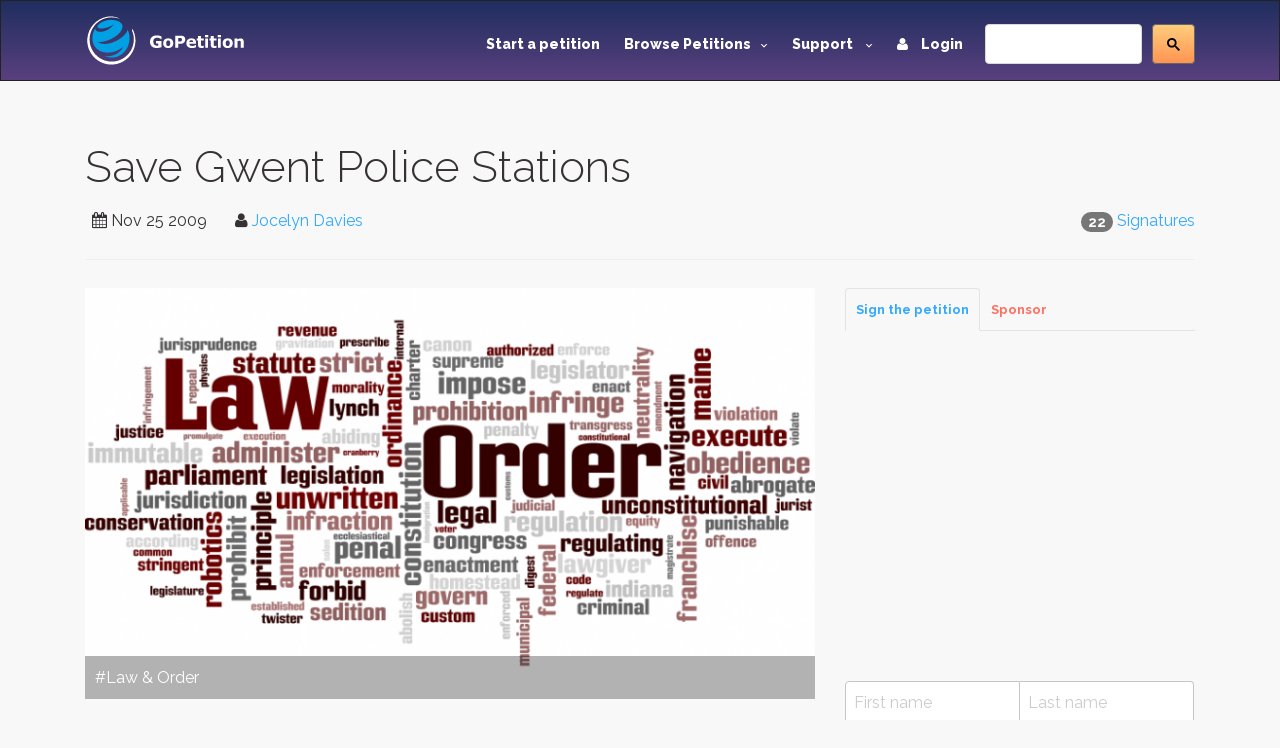

--- FILE ---
content_type: text/html; charset=utf-8
request_url: https://www.google.com/recaptcha/api2/anchor?ar=1&k=6LeOuf4SAAAAABnD8Dpy20Iv4eXYY1NtojuMnWlu&co=aHR0cHM6Ly93d3cuZ29wZXRpdGlvbi5jb206NDQz&hl=en&v=PoyoqOPhxBO7pBk68S4YbpHZ&size=normal&anchor-ms=20000&execute-ms=30000&cb=561c2gqwri6w
body_size: 49458
content:
<!DOCTYPE HTML><html dir="ltr" lang="en"><head><meta http-equiv="Content-Type" content="text/html; charset=UTF-8">
<meta http-equiv="X-UA-Compatible" content="IE=edge">
<title>reCAPTCHA</title>
<style type="text/css">
/* cyrillic-ext */
@font-face {
  font-family: 'Roboto';
  font-style: normal;
  font-weight: 400;
  font-stretch: 100%;
  src: url(//fonts.gstatic.com/s/roboto/v48/KFO7CnqEu92Fr1ME7kSn66aGLdTylUAMa3GUBHMdazTgWw.woff2) format('woff2');
  unicode-range: U+0460-052F, U+1C80-1C8A, U+20B4, U+2DE0-2DFF, U+A640-A69F, U+FE2E-FE2F;
}
/* cyrillic */
@font-face {
  font-family: 'Roboto';
  font-style: normal;
  font-weight: 400;
  font-stretch: 100%;
  src: url(//fonts.gstatic.com/s/roboto/v48/KFO7CnqEu92Fr1ME7kSn66aGLdTylUAMa3iUBHMdazTgWw.woff2) format('woff2');
  unicode-range: U+0301, U+0400-045F, U+0490-0491, U+04B0-04B1, U+2116;
}
/* greek-ext */
@font-face {
  font-family: 'Roboto';
  font-style: normal;
  font-weight: 400;
  font-stretch: 100%;
  src: url(//fonts.gstatic.com/s/roboto/v48/KFO7CnqEu92Fr1ME7kSn66aGLdTylUAMa3CUBHMdazTgWw.woff2) format('woff2');
  unicode-range: U+1F00-1FFF;
}
/* greek */
@font-face {
  font-family: 'Roboto';
  font-style: normal;
  font-weight: 400;
  font-stretch: 100%;
  src: url(//fonts.gstatic.com/s/roboto/v48/KFO7CnqEu92Fr1ME7kSn66aGLdTylUAMa3-UBHMdazTgWw.woff2) format('woff2');
  unicode-range: U+0370-0377, U+037A-037F, U+0384-038A, U+038C, U+038E-03A1, U+03A3-03FF;
}
/* math */
@font-face {
  font-family: 'Roboto';
  font-style: normal;
  font-weight: 400;
  font-stretch: 100%;
  src: url(//fonts.gstatic.com/s/roboto/v48/KFO7CnqEu92Fr1ME7kSn66aGLdTylUAMawCUBHMdazTgWw.woff2) format('woff2');
  unicode-range: U+0302-0303, U+0305, U+0307-0308, U+0310, U+0312, U+0315, U+031A, U+0326-0327, U+032C, U+032F-0330, U+0332-0333, U+0338, U+033A, U+0346, U+034D, U+0391-03A1, U+03A3-03A9, U+03B1-03C9, U+03D1, U+03D5-03D6, U+03F0-03F1, U+03F4-03F5, U+2016-2017, U+2034-2038, U+203C, U+2040, U+2043, U+2047, U+2050, U+2057, U+205F, U+2070-2071, U+2074-208E, U+2090-209C, U+20D0-20DC, U+20E1, U+20E5-20EF, U+2100-2112, U+2114-2115, U+2117-2121, U+2123-214F, U+2190, U+2192, U+2194-21AE, U+21B0-21E5, U+21F1-21F2, U+21F4-2211, U+2213-2214, U+2216-22FF, U+2308-230B, U+2310, U+2319, U+231C-2321, U+2336-237A, U+237C, U+2395, U+239B-23B7, U+23D0, U+23DC-23E1, U+2474-2475, U+25AF, U+25B3, U+25B7, U+25BD, U+25C1, U+25CA, U+25CC, U+25FB, U+266D-266F, U+27C0-27FF, U+2900-2AFF, U+2B0E-2B11, U+2B30-2B4C, U+2BFE, U+3030, U+FF5B, U+FF5D, U+1D400-1D7FF, U+1EE00-1EEFF;
}
/* symbols */
@font-face {
  font-family: 'Roboto';
  font-style: normal;
  font-weight: 400;
  font-stretch: 100%;
  src: url(//fonts.gstatic.com/s/roboto/v48/KFO7CnqEu92Fr1ME7kSn66aGLdTylUAMaxKUBHMdazTgWw.woff2) format('woff2');
  unicode-range: U+0001-000C, U+000E-001F, U+007F-009F, U+20DD-20E0, U+20E2-20E4, U+2150-218F, U+2190, U+2192, U+2194-2199, U+21AF, U+21E6-21F0, U+21F3, U+2218-2219, U+2299, U+22C4-22C6, U+2300-243F, U+2440-244A, U+2460-24FF, U+25A0-27BF, U+2800-28FF, U+2921-2922, U+2981, U+29BF, U+29EB, U+2B00-2BFF, U+4DC0-4DFF, U+FFF9-FFFB, U+10140-1018E, U+10190-1019C, U+101A0, U+101D0-101FD, U+102E0-102FB, U+10E60-10E7E, U+1D2C0-1D2D3, U+1D2E0-1D37F, U+1F000-1F0FF, U+1F100-1F1AD, U+1F1E6-1F1FF, U+1F30D-1F30F, U+1F315, U+1F31C, U+1F31E, U+1F320-1F32C, U+1F336, U+1F378, U+1F37D, U+1F382, U+1F393-1F39F, U+1F3A7-1F3A8, U+1F3AC-1F3AF, U+1F3C2, U+1F3C4-1F3C6, U+1F3CA-1F3CE, U+1F3D4-1F3E0, U+1F3ED, U+1F3F1-1F3F3, U+1F3F5-1F3F7, U+1F408, U+1F415, U+1F41F, U+1F426, U+1F43F, U+1F441-1F442, U+1F444, U+1F446-1F449, U+1F44C-1F44E, U+1F453, U+1F46A, U+1F47D, U+1F4A3, U+1F4B0, U+1F4B3, U+1F4B9, U+1F4BB, U+1F4BF, U+1F4C8-1F4CB, U+1F4D6, U+1F4DA, U+1F4DF, U+1F4E3-1F4E6, U+1F4EA-1F4ED, U+1F4F7, U+1F4F9-1F4FB, U+1F4FD-1F4FE, U+1F503, U+1F507-1F50B, U+1F50D, U+1F512-1F513, U+1F53E-1F54A, U+1F54F-1F5FA, U+1F610, U+1F650-1F67F, U+1F687, U+1F68D, U+1F691, U+1F694, U+1F698, U+1F6AD, U+1F6B2, U+1F6B9-1F6BA, U+1F6BC, U+1F6C6-1F6CF, U+1F6D3-1F6D7, U+1F6E0-1F6EA, U+1F6F0-1F6F3, U+1F6F7-1F6FC, U+1F700-1F7FF, U+1F800-1F80B, U+1F810-1F847, U+1F850-1F859, U+1F860-1F887, U+1F890-1F8AD, U+1F8B0-1F8BB, U+1F8C0-1F8C1, U+1F900-1F90B, U+1F93B, U+1F946, U+1F984, U+1F996, U+1F9E9, U+1FA00-1FA6F, U+1FA70-1FA7C, U+1FA80-1FA89, U+1FA8F-1FAC6, U+1FACE-1FADC, U+1FADF-1FAE9, U+1FAF0-1FAF8, U+1FB00-1FBFF;
}
/* vietnamese */
@font-face {
  font-family: 'Roboto';
  font-style: normal;
  font-weight: 400;
  font-stretch: 100%;
  src: url(//fonts.gstatic.com/s/roboto/v48/KFO7CnqEu92Fr1ME7kSn66aGLdTylUAMa3OUBHMdazTgWw.woff2) format('woff2');
  unicode-range: U+0102-0103, U+0110-0111, U+0128-0129, U+0168-0169, U+01A0-01A1, U+01AF-01B0, U+0300-0301, U+0303-0304, U+0308-0309, U+0323, U+0329, U+1EA0-1EF9, U+20AB;
}
/* latin-ext */
@font-face {
  font-family: 'Roboto';
  font-style: normal;
  font-weight: 400;
  font-stretch: 100%;
  src: url(//fonts.gstatic.com/s/roboto/v48/KFO7CnqEu92Fr1ME7kSn66aGLdTylUAMa3KUBHMdazTgWw.woff2) format('woff2');
  unicode-range: U+0100-02BA, U+02BD-02C5, U+02C7-02CC, U+02CE-02D7, U+02DD-02FF, U+0304, U+0308, U+0329, U+1D00-1DBF, U+1E00-1E9F, U+1EF2-1EFF, U+2020, U+20A0-20AB, U+20AD-20C0, U+2113, U+2C60-2C7F, U+A720-A7FF;
}
/* latin */
@font-face {
  font-family: 'Roboto';
  font-style: normal;
  font-weight: 400;
  font-stretch: 100%;
  src: url(//fonts.gstatic.com/s/roboto/v48/KFO7CnqEu92Fr1ME7kSn66aGLdTylUAMa3yUBHMdazQ.woff2) format('woff2');
  unicode-range: U+0000-00FF, U+0131, U+0152-0153, U+02BB-02BC, U+02C6, U+02DA, U+02DC, U+0304, U+0308, U+0329, U+2000-206F, U+20AC, U+2122, U+2191, U+2193, U+2212, U+2215, U+FEFF, U+FFFD;
}
/* cyrillic-ext */
@font-face {
  font-family: 'Roboto';
  font-style: normal;
  font-weight: 500;
  font-stretch: 100%;
  src: url(//fonts.gstatic.com/s/roboto/v48/KFO7CnqEu92Fr1ME7kSn66aGLdTylUAMa3GUBHMdazTgWw.woff2) format('woff2');
  unicode-range: U+0460-052F, U+1C80-1C8A, U+20B4, U+2DE0-2DFF, U+A640-A69F, U+FE2E-FE2F;
}
/* cyrillic */
@font-face {
  font-family: 'Roboto';
  font-style: normal;
  font-weight: 500;
  font-stretch: 100%;
  src: url(//fonts.gstatic.com/s/roboto/v48/KFO7CnqEu92Fr1ME7kSn66aGLdTylUAMa3iUBHMdazTgWw.woff2) format('woff2');
  unicode-range: U+0301, U+0400-045F, U+0490-0491, U+04B0-04B1, U+2116;
}
/* greek-ext */
@font-face {
  font-family: 'Roboto';
  font-style: normal;
  font-weight: 500;
  font-stretch: 100%;
  src: url(//fonts.gstatic.com/s/roboto/v48/KFO7CnqEu92Fr1ME7kSn66aGLdTylUAMa3CUBHMdazTgWw.woff2) format('woff2');
  unicode-range: U+1F00-1FFF;
}
/* greek */
@font-face {
  font-family: 'Roboto';
  font-style: normal;
  font-weight: 500;
  font-stretch: 100%;
  src: url(//fonts.gstatic.com/s/roboto/v48/KFO7CnqEu92Fr1ME7kSn66aGLdTylUAMa3-UBHMdazTgWw.woff2) format('woff2');
  unicode-range: U+0370-0377, U+037A-037F, U+0384-038A, U+038C, U+038E-03A1, U+03A3-03FF;
}
/* math */
@font-face {
  font-family: 'Roboto';
  font-style: normal;
  font-weight: 500;
  font-stretch: 100%;
  src: url(//fonts.gstatic.com/s/roboto/v48/KFO7CnqEu92Fr1ME7kSn66aGLdTylUAMawCUBHMdazTgWw.woff2) format('woff2');
  unicode-range: U+0302-0303, U+0305, U+0307-0308, U+0310, U+0312, U+0315, U+031A, U+0326-0327, U+032C, U+032F-0330, U+0332-0333, U+0338, U+033A, U+0346, U+034D, U+0391-03A1, U+03A3-03A9, U+03B1-03C9, U+03D1, U+03D5-03D6, U+03F0-03F1, U+03F4-03F5, U+2016-2017, U+2034-2038, U+203C, U+2040, U+2043, U+2047, U+2050, U+2057, U+205F, U+2070-2071, U+2074-208E, U+2090-209C, U+20D0-20DC, U+20E1, U+20E5-20EF, U+2100-2112, U+2114-2115, U+2117-2121, U+2123-214F, U+2190, U+2192, U+2194-21AE, U+21B0-21E5, U+21F1-21F2, U+21F4-2211, U+2213-2214, U+2216-22FF, U+2308-230B, U+2310, U+2319, U+231C-2321, U+2336-237A, U+237C, U+2395, U+239B-23B7, U+23D0, U+23DC-23E1, U+2474-2475, U+25AF, U+25B3, U+25B7, U+25BD, U+25C1, U+25CA, U+25CC, U+25FB, U+266D-266F, U+27C0-27FF, U+2900-2AFF, U+2B0E-2B11, U+2B30-2B4C, U+2BFE, U+3030, U+FF5B, U+FF5D, U+1D400-1D7FF, U+1EE00-1EEFF;
}
/* symbols */
@font-face {
  font-family: 'Roboto';
  font-style: normal;
  font-weight: 500;
  font-stretch: 100%;
  src: url(//fonts.gstatic.com/s/roboto/v48/KFO7CnqEu92Fr1ME7kSn66aGLdTylUAMaxKUBHMdazTgWw.woff2) format('woff2');
  unicode-range: U+0001-000C, U+000E-001F, U+007F-009F, U+20DD-20E0, U+20E2-20E4, U+2150-218F, U+2190, U+2192, U+2194-2199, U+21AF, U+21E6-21F0, U+21F3, U+2218-2219, U+2299, U+22C4-22C6, U+2300-243F, U+2440-244A, U+2460-24FF, U+25A0-27BF, U+2800-28FF, U+2921-2922, U+2981, U+29BF, U+29EB, U+2B00-2BFF, U+4DC0-4DFF, U+FFF9-FFFB, U+10140-1018E, U+10190-1019C, U+101A0, U+101D0-101FD, U+102E0-102FB, U+10E60-10E7E, U+1D2C0-1D2D3, U+1D2E0-1D37F, U+1F000-1F0FF, U+1F100-1F1AD, U+1F1E6-1F1FF, U+1F30D-1F30F, U+1F315, U+1F31C, U+1F31E, U+1F320-1F32C, U+1F336, U+1F378, U+1F37D, U+1F382, U+1F393-1F39F, U+1F3A7-1F3A8, U+1F3AC-1F3AF, U+1F3C2, U+1F3C4-1F3C6, U+1F3CA-1F3CE, U+1F3D4-1F3E0, U+1F3ED, U+1F3F1-1F3F3, U+1F3F5-1F3F7, U+1F408, U+1F415, U+1F41F, U+1F426, U+1F43F, U+1F441-1F442, U+1F444, U+1F446-1F449, U+1F44C-1F44E, U+1F453, U+1F46A, U+1F47D, U+1F4A3, U+1F4B0, U+1F4B3, U+1F4B9, U+1F4BB, U+1F4BF, U+1F4C8-1F4CB, U+1F4D6, U+1F4DA, U+1F4DF, U+1F4E3-1F4E6, U+1F4EA-1F4ED, U+1F4F7, U+1F4F9-1F4FB, U+1F4FD-1F4FE, U+1F503, U+1F507-1F50B, U+1F50D, U+1F512-1F513, U+1F53E-1F54A, U+1F54F-1F5FA, U+1F610, U+1F650-1F67F, U+1F687, U+1F68D, U+1F691, U+1F694, U+1F698, U+1F6AD, U+1F6B2, U+1F6B9-1F6BA, U+1F6BC, U+1F6C6-1F6CF, U+1F6D3-1F6D7, U+1F6E0-1F6EA, U+1F6F0-1F6F3, U+1F6F7-1F6FC, U+1F700-1F7FF, U+1F800-1F80B, U+1F810-1F847, U+1F850-1F859, U+1F860-1F887, U+1F890-1F8AD, U+1F8B0-1F8BB, U+1F8C0-1F8C1, U+1F900-1F90B, U+1F93B, U+1F946, U+1F984, U+1F996, U+1F9E9, U+1FA00-1FA6F, U+1FA70-1FA7C, U+1FA80-1FA89, U+1FA8F-1FAC6, U+1FACE-1FADC, U+1FADF-1FAE9, U+1FAF0-1FAF8, U+1FB00-1FBFF;
}
/* vietnamese */
@font-face {
  font-family: 'Roboto';
  font-style: normal;
  font-weight: 500;
  font-stretch: 100%;
  src: url(//fonts.gstatic.com/s/roboto/v48/KFO7CnqEu92Fr1ME7kSn66aGLdTylUAMa3OUBHMdazTgWw.woff2) format('woff2');
  unicode-range: U+0102-0103, U+0110-0111, U+0128-0129, U+0168-0169, U+01A0-01A1, U+01AF-01B0, U+0300-0301, U+0303-0304, U+0308-0309, U+0323, U+0329, U+1EA0-1EF9, U+20AB;
}
/* latin-ext */
@font-face {
  font-family: 'Roboto';
  font-style: normal;
  font-weight: 500;
  font-stretch: 100%;
  src: url(//fonts.gstatic.com/s/roboto/v48/KFO7CnqEu92Fr1ME7kSn66aGLdTylUAMa3KUBHMdazTgWw.woff2) format('woff2');
  unicode-range: U+0100-02BA, U+02BD-02C5, U+02C7-02CC, U+02CE-02D7, U+02DD-02FF, U+0304, U+0308, U+0329, U+1D00-1DBF, U+1E00-1E9F, U+1EF2-1EFF, U+2020, U+20A0-20AB, U+20AD-20C0, U+2113, U+2C60-2C7F, U+A720-A7FF;
}
/* latin */
@font-face {
  font-family: 'Roboto';
  font-style: normal;
  font-weight: 500;
  font-stretch: 100%;
  src: url(//fonts.gstatic.com/s/roboto/v48/KFO7CnqEu92Fr1ME7kSn66aGLdTylUAMa3yUBHMdazQ.woff2) format('woff2');
  unicode-range: U+0000-00FF, U+0131, U+0152-0153, U+02BB-02BC, U+02C6, U+02DA, U+02DC, U+0304, U+0308, U+0329, U+2000-206F, U+20AC, U+2122, U+2191, U+2193, U+2212, U+2215, U+FEFF, U+FFFD;
}
/* cyrillic-ext */
@font-face {
  font-family: 'Roboto';
  font-style: normal;
  font-weight: 900;
  font-stretch: 100%;
  src: url(//fonts.gstatic.com/s/roboto/v48/KFO7CnqEu92Fr1ME7kSn66aGLdTylUAMa3GUBHMdazTgWw.woff2) format('woff2');
  unicode-range: U+0460-052F, U+1C80-1C8A, U+20B4, U+2DE0-2DFF, U+A640-A69F, U+FE2E-FE2F;
}
/* cyrillic */
@font-face {
  font-family: 'Roboto';
  font-style: normal;
  font-weight: 900;
  font-stretch: 100%;
  src: url(//fonts.gstatic.com/s/roboto/v48/KFO7CnqEu92Fr1ME7kSn66aGLdTylUAMa3iUBHMdazTgWw.woff2) format('woff2');
  unicode-range: U+0301, U+0400-045F, U+0490-0491, U+04B0-04B1, U+2116;
}
/* greek-ext */
@font-face {
  font-family: 'Roboto';
  font-style: normal;
  font-weight: 900;
  font-stretch: 100%;
  src: url(//fonts.gstatic.com/s/roboto/v48/KFO7CnqEu92Fr1ME7kSn66aGLdTylUAMa3CUBHMdazTgWw.woff2) format('woff2');
  unicode-range: U+1F00-1FFF;
}
/* greek */
@font-face {
  font-family: 'Roboto';
  font-style: normal;
  font-weight: 900;
  font-stretch: 100%;
  src: url(//fonts.gstatic.com/s/roboto/v48/KFO7CnqEu92Fr1ME7kSn66aGLdTylUAMa3-UBHMdazTgWw.woff2) format('woff2');
  unicode-range: U+0370-0377, U+037A-037F, U+0384-038A, U+038C, U+038E-03A1, U+03A3-03FF;
}
/* math */
@font-face {
  font-family: 'Roboto';
  font-style: normal;
  font-weight: 900;
  font-stretch: 100%;
  src: url(//fonts.gstatic.com/s/roboto/v48/KFO7CnqEu92Fr1ME7kSn66aGLdTylUAMawCUBHMdazTgWw.woff2) format('woff2');
  unicode-range: U+0302-0303, U+0305, U+0307-0308, U+0310, U+0312, U+0315, U+031A, U+0326-0327, U+032C, U+032F-0330, U+0332-0333, U+0338, U+033A, U+0346, U+034D, U+0391-03A1, U+03A3-03A9, U+03B1-03C9, U+03D1, U+03D5-03D6, U+03F0-03F1, U+03F4-03F5, U+2016-2017, U+2034-2038, U+203C, U+2040, U+2043, U+2047, U+2050, U+2057, U+205F, U+2070-2071, U+2074-208E, U+2090-209C, U+20D0-20DC, U+20E1, U+20E5-20EF, U+2100-2112, U+2114-2115, U+2117-2121, U+2123-214F, U+2190, U+2192, U+2194-21AE, U+21B0-21E5, U+21F1-21F2, U+21F4-2211, U+2213-2214, U+2216-22FF, U+2308-230B, U+2310, U+2319, U+231C-2321, U+2336-237A, U+237C, U+2395, U+239B-23B7, U+23D0, U+23DC-23E1, U+2474-2475, U+25AF, U+25B3, U+25B7, U+25BD, U+25C1, U+25CA, U+25CC, U+25FB, U+266D-266F, U+27C0-27FF, U+2900-2AFF, U+2B0E-2B11, U+2B30-2B4C, U+2BFE, U+3030, U+FF5B, U+FF5D, U+1D400-1D7FF, U+1EE00-1EEFF;
}
/* symbols */
@font-face {
  font-family: 'Roboto';
  font-style: normal;
  font-weight: 900;
  font-stretch: 100%;
  src: url(//fonts.gstatic.com/s/roboto/v48/KFO7CnqEu92Fr1ME7kSn66aGLdTylUAMaxKUBHMdazTgWw.woff2) format('woff2');
  unicode-range: U+0001-000C, U+000E-001F, U+007F-009F, U+20DD-20E0, U+20E2-20E4, U+2150-218F, U+2190, U+2192, U+2194-2199, U+21AF, U+21E6-21F0, U+21F3, U+2218-2219, U+2299, U+22C4-22C6, U+2300-243F, U+2440-244A, U+2460-24FF, U+25A0-27BF, U+2800-28FF, U+2921-2922, U+2981, U+29BF, U+29EB, U+2B00-2BFF, U+4DC0-4DFF, U+FFF9-FFFB, U+10140-1018E, U+10190-1019C, U+101A0, U+101D0-101FD, U+102E0-102FB, U+10E60-10E7E, U+1D2C0-1D2D3, U+1D2E0-1D37F, U+1F000-1F0FF, U+1F100-1F1AD, U+1F1E6-1F1FF, U+1F30D-1F30F, U+1F315, U+1F31C, U+1F31E, U+1F320-1F32C, U+1F336, U+1F378, U+1F37D, U+1F382, U+1F393-1F39F, U+1F3A7-1F3A8, U+1F3AC-1F3AF, U+1F3C2, U+1F3C4-1F3C6, U+1F3CA-1F3CE, U+1F3D4-1F3E0, U+1F3ED, U+1F3F1-1F3F3, U+1F3F5-1F3F7, U+1F408, U+1F415, U+1F41F, U+1F426, U+1F43F, U+1F441-1F442, U+1F444, U+1F446-1F449, U+1F44C-1F44E, U+1F453, U+1F46A, U+1F47D, U+1F4A3, U+1F4B0, U+1F4B3, U+1F4B9, U+1F4BB, U+1F4BF, U+1F4C8-1F4CB, U+1F4D6, U+1F4DA, U+1F4DF, U+1F4E3-1F4E6, U+1F4EA-1F4ED, U+1F4F7, U+1F4F9-1F4FB, U+1F4FD-1F4FE, U+1F503, U+1F507-1F50B, U+1F50D, U+1F512-1F513, U+1F53E-1F54A, U+1F54F-1F5FA, U+1F610, U+1F650-1F67F, U+1F687, U+1F68D, U+1F691, U+1F694, U+1F698, U+1F6AD, U+1F6B2, U+1F6B9-1F6BA, U+1F6BC, U+1F6C6-1F6CF, U+1F6D3-1F6D7, U+1F6E0-1F6EA, U+1F6F0-1F6F3, U+1F6F7-1F6FC, U+1F700-1F7FF, U+1F800-1F80B, U+1F810-1F847, U+1F850-1F859, U+1F860-1F887, U+1F890-1F8AD, U+1F8B0-1F8BB, U+1F8C0-1F8C1, U+1F900-1F90B, U+1F93B, U+1F946, U+1F984, U+1F996, U+1F9E9, U+1FA00-1FA6F, U+1FA70-1FA7C, U+1FA80-1FA89, U+1FA8F-1FAC6, U+1FACE-1FADC, U+1FADF-1FAE9, U+1FAF0-1FAF8, U+1FB00-1FBFF;
}
/* vietnamese */
@font-face {
  font-family: 'Roboto';
  font-style: normal;
  font-weight: 900;
  font-stretch: 100%;
  src: url(//fonts.gstatic.com/s/roboto/v48/KFO7CnqEu92Fr1ME7kSn66aGLdTylUAMa3OUBHMdazTgWw.woff2) format('woff2');
  unicode-range: U+0102-0103, U+0110-0111, U+0128-0129, U+0168-0169, U+01A0-01A1, U+01AF-01B0, U+0300-0301, U+0303-0304, U+0308-0309, U+0323, U+0329, U+1EA0-1EF9, U+20AB;
}
/* latin-ext */
@font-face {
  font-family: 'Roboto';
  font-style: normal;
  font-weight: 900;
  font-stretch: 100%;
  src: url(//fonts.gstatic.com/s/roboto/v48/KFO7CnqEu92Fr1ME7kSn66aGLdTylUAMa3KUBHMdazTgWw.woff2) format('woff2');
  unicode-range: U+0100-02BA, U+02BD-02C5, U+02C7-02CC, U+02CE-02D7, U+02DD-02FF, U+0304, U+0308, U+0329, U+1D00-1DBF, U+1E00-1E9F, U+1EF2-1EFF, U+2020, U+20A0-20AB, U+20AD-20C0, U+2113, U+2C60-2C7F, U+A720-A7FF;
}
/* latin */
@font-face {
  font-family: 'Roboto';
  font-style: normal;
  font-weight: 900;
  font-stretch: 100%;
  src: url(//fonts.gstatic.com/s/roboto/v48/KFO7CnqEu92Fr1ME7kSn66aGLdTylUAMa3yUBHMdazQ.woff2) format('woff2');
  unicode-range: U+0000-00FF, U+0131, U+0152-0153, U+02BB-02BC, U+02C6, U+02DA, U+02DC, U+0304, U+0308, U+0329, U+2000-206F, U+20AC, U+2122, U+2191, U+2193, U+2212, U+2215, U+FEFF, U+FFFD;
}

</style>
<link rel="stylesheet" type="text/css" href="https://www.gstatic.com/recaptcha/releases/PoyoqOPhxBO7pBk68S4YbpHZ/styles__ltr.css">
<script nonce="AUvAHDMP1IEAb3q0ZIxotw" type="text/javascript">window['__recaptcha_api'] = 'https://www.google.com/recaptcha/api2/';</script>
<script type="text/javascript" src="https://www.gstatic.com/recaptcha/releases/PoyoqOPhxBO7pBk68S4YbpHZ/recaptcha__en.js" nonce="AUvAHDMP1IEAb3q0ZIxotw">
      
    </script></head>
<body><div id="rc-anchor-alert" class="rc-anchor-alert"></div>
<input type="hidden" id="recaptcha-token" value="[base64]">
<script type="text/javascript" nonce="AUvAHDMP1IEAb3q0ZIxotw">
      recaptcha.anchor.Main.init("[\x22ainput\x22,[\x22bgdata\x22,\x22\x22,\[base64]/[base64]/[base64]/bmV3IHJbeF0oY1swXSk6RT09Mj9uZXcgclt4XShjWzBdLGNbMV0pOkU9PTM/bmV3IHJbeF0oY1swXSxjWzFdLGNbMl0pOkU9PTQ/[base64]/[base64]/[base64]/[base64]/[base64]/[base64]/[base64]/[base64]\x22,\[base64]\\u003d\x22,\x22w7VaAsO/eWLCvFd/w6oiHGREMUzCgsKcwoYeWMOrw77Dq8Opw4pFVxxbKsOsw6R8w4FVAhQaT33Co8KYFHvDqsO6w5QIGCjDgMKTwq3CvGPDmRfDl8KITlPDsg0mNFbDosOzwq3ClcKhXcOLD09NwoE4w6/ChMOSw7PDsR0PZXFpEQ1Fw7pzwpI/w7YKRMKEwqxNwqYmwrrCiMODEsKVOi9vZS7DjsO9w4IvEMKDwqkuXsK6woxNGcOVM8Ofb8O5JcKWwrrDjyrDtMKNVFRKf8ODw6ZGwr/Cv2h0X8KFwoQuJxPCuB45MCUEWT7DqcKsw7zChnXCvMKFw40iw5Ucwq4KPcOPwr8Hw5MHw6nDtURGK8KYw6UEw5kowqbCskELHWbCu8O+bTMbw7HChMOIwovCr1vDtcKQEnAdMEE8wrgswr/Djg/[base64]/clHDtsKbwrFiw70FAsKzesKBBxdBwptkw7lBw5Azw4tSw4IFwrTDvsKEA8O2UMO9wrZ9SsKuc8Klwrp1wqXCg8Oew6PDhX7DvMKEcxYRVsKkwo/[base64]/w6Z9AMKSwp0Ew43ClcKiWMODwobDkl19wojDsRkxw4drwqvCqwYzwoDDlcO/w65UEMKMb8OxaRjCtQB1RX4lOMO3Y8Kzw4YFP0HDrwLCjXvDksOfwqTDmT8WwpjDuk/CgAfCucKDAcO7fcK9wpzDpcO/WsK6w5rCnsKWLcKGw6NtwpIvDsKTDsKRV8OTw6Y0VHzCv8Opw7rDlVJIA0/[base64]/Do8OUK8OQwpofw6YOUsK8w503QSRfA8KvF8K4w4XDh8OLdcO8bG/DrkRJAnwCe1Bbwp7Cg8OfIcKqFcO6w6TDmTTDkVPDjitrwolEw4TDgDggER1GYMKkaidLw7zCt3fCjcKAw5xSwr3Cq8Kgw63Cr8KPw6l9wqjCgmh+w7/CmcKMw6TCtsOew7bDtRIHwqRWw67DvMO9wqfDoXfCpMKPw55sLA4lRUbDtnlmRxDDlx7DuzlHXcKkwoHDhD3CkVVMFMKNw551CcKnOj/DtsKywpNFGcOVdSXCh8ODwovDusOOwoLDjATCrVIYVAgmw6fDg8OPLMK9RmJzdMOsw4F/w5/CusOUw6rDusK1wqzDhsK7JXXCpXwiwplEw4DDqcOdRyHDpSNDwq0fw7LDp8Oww6LCq2UVwqLCozclwoteB2rDvsKjw7jCk8OpUTdlfkJ2woXCscOME1rDmDd2w4XCunNEwpnCp8OJUH7CsSvCslHCqwjCqsKHX8KlwrsYFsKNe8OXw4E+SMKMw61+EcKGw51/[base64]/Ds8OEwpjDilLCt8KAw5Qww5kGw618PMKBw4vCm27CkCPCqTF6LcKzE8KqDEsTw6k/TcOswrcCwqJGW8K4w40ww7ZwYsOMw5ojHsOOGcOYw7IwwpkeCcO2wrNIVApRXXF4w4gXGDjDj3pgwo3DrG/Dk8KaUzPCvcKmwp/DtsOSwrYtwp9oLjQUBAtcBcOew40QaW9dwpVYVMKKwpLDlMOVRjjDicKsw55tBCvCtBQTwpNgwpVaKsKWwprCuREpRMOFw5Iswo/DkXnCt8OkEcO/[base64]/CscO7w5cINcOwwoEKw4DCoRPCkxJ1w5fCnsOiwpg5w6MWIcOewr8HAQlnb8K8WjzDjgDCpcOGwqd6wqVIwrLClBLClgQfXGAgF8O9w4nChsOtw6dtWUcyw7kzCi/[base64]/O8KpJ2siw6LClhQoKiIxwrDDnTDDhcKuworDtVTCv8OQCWbCpMOmMMKVwrTCjnpIbcKIM8OXVMKVNMODwqHChl7CucKAIk0PwrgyHsOPFWgsCsKrD8Kqw4HDj8KDw6XCk8OJIsKYADJcw63CgsKVw5ZhwpTDoXTCvcOlwpXDtWbCmQjCtV0rw7zCuVB1w4XDsT/Dm2ZWwpTDuWvCnsORcEfCj8ObwploacKRCmBxMsKGw7FCw6XDh8K1w53DlRAaaMO1w5XDi8OJwq11wqcKXcK0fUDDvm3DjsK6wpvCr8KSwrNzwrfDjnHCmifCqMKsw7R2RnNoW17Crl7CgRzDq8KBwrPDl8OpLsOab8KpwrUrGcKZwqBFw4g/wrxkwr54C8OMw5/CqhHCrMKCK0s8PsKVwqTDkQFww4BOZcKPFsOpRD7CsXBXMmPCuyglw6Y9e8O0J8K7w6TDu13CvCfDtsKPb8OuwojClX7CsxbCgGnCoXBuEsKAwr3CoCYcwplvw4zCn39wXmwoOFgbw5PDtQbCmMKFdjfDpMObWhFvwrcVwpx0wqdYwoDDtXQ9w7/DhlvCr8OeI2PCjCULwpDCpA07H3zCrSAgQsOhRHvDj1MFw5fCqcKqwqE7TVPCk0E/YsKuM8OTwojDngbCiAHDlMO6dMK1w5HCl8OLw5h4PSPDr8KlWMKRw7FFJsOpw4o5wqjCp8K7IcKdw7VSw60nQ8O7d0LCj8OSwpdAw7TDvMKnw6zDoMO7DlbDtsKIJAzCtFHCqHjCmcKtw6k0VcOSUUBjEwhOFWQfw7/CnwMow63DqmTDh8OhwqMbwonCrko2elrDphxmS1XDm29ow4hYWjjCu8Ouw6jCrW18wrdHw4TDiMOdwprCrXzChMOwwog5wqXCjcObbsK/KjMAwp0UJcKWJsOJbgVedsKMwpHCs0rDg1VVw5JELsKLw53Dt8Ocw6BFd8Opw5nDnE/CkXMNA2oBw7h2AmXCpcKpw5RmCR5DUFgvwpVvwrI8B8KrWBMGwqAkw4swWRzDiMKjwpxJw7TDm0EwbsOIZmFDWMO/[base64]/Dg2pMS8O5wqHCusKUw4DCkcK1wo7DsX9Fw4A0T1bDjcKew5FGEMK4ek9uwrQJZMO2wo3CrlgKwqnCjT7Dn8OWw50LES/DpMK/wqkmag7DlsOsIsOtU8Ozw7Mkw7R5AwrDmsO/e8OOZcOuHGTCsGA+w6vDqMORFUHDtjjCsghbw7PCmSwfP8ONN8ORwrTCukkqwp/DpwfDtzbCu2fCqlLCpxDDjMKdwrsgdcK3JVXDmDjDosOhcsO1dFDDp2LChlvDtGrCqsK5Py9JwopCw7/Dj8KMw4bDjk/Cg8OVw6XDlMO+U23ClTLDo8OhDsKEasOQfsKUYsKqw6TCpsO3w6tpRGPCoCPCo8OjTMKpwqbCvMOJLVQ/fMOxw6ddLS4gwod5JibChcO5HcKOwoAyV8O/w7hvw7XDlMKLw7vCksOOw6PCrsKaVx/CoyElw7XDqT3CsVPCusKQP8Opw492LcKIw45qcMOAw5NgcmdTw5lJwq3DkMKHw6XDrcOQZRIrS8O8wqPCoGzCpMOWW8OkwqvDrMOlw5DCrjfDpMK/w4VsC8OsLAQmFMOiEnvDlWIaScObG8KBwr4hGcOHwoXCrDszOR0rw7Quw5PDscOLwpXCi8KadxpGYMKlw5IIwoPCgHZlXMK/w4fDqcOfIWx4TcKzwp14wpjCk8KTCkPCu1jChsKPw65uw5fDjsKGXMOJHyrDmMO9OnvCucObwp3Cu8Ksw7BmwoLCn8KIZMK8UsKdTSHDmcKUUsKJwohYWh5Ew5jDvMOrOkUZJsOcwqQ8woPCu8O9ccKjwrI+w7sMeHFVw7J/w4VPAxlrw5QLwrDCkcKZwqLCicOFKBfDpUXDg8Oyw5cAwrNYwpkrw6wyw4hdwr/Dn8OTbcKWbcOAfEYcwozChsKzw6nCvsOpwpxXw4DCtcOVZhcENsKQBMOvPUlewpTDusKncMOvWQIMw7fCj2LCvSx2N8KqWRljwpnCn8Kvwr/DmEhXwrQewrrDlHDChAfCjcOOwoDCtS1bUMKjwojCmgDCkzAew41WwrnDmcOOHwVWwp0fwqjDocKbw6xoADPDi8KcHMO5M8K2DGQSbCIMA8Otw58xMSDCrMKDaMKDQ8KWwrbCg8OXwrdoCMKSEcKpZ2xOfsKHd8KyI8KJw445EMOXwqrDicK/UGzDjRvDisKsCMK9wqomw7TCksOWw7XCpMKSJUrDpcOOL1vDtsKMwoPCpsK0X2bClsKNbcKbwp5wwq/CucKREkbChHslOMKjwq/DvQnCpWUDSErDlsOQSV3DomLCl8OHGyogMF7DoADCvcOBelLDlU7Dq8OscMOxw4UIw5zDnMOLw4tYw5LDr19twobDoSHCkALCpMKIwppALyzCv8KgwobCpE7DncO7VcOswpcXfMOJF3XCt8KzwpPDsh3DlkRiwpQ/E283VU46wpwnwofCqnhfHMK/wop1ccK6w4rCk8O2wr3DkFxOwqMJw4wOw6pOexvDmDc2DcK2wp7DqCbDgQdNSlbCv8ObScOZw4/Dg3bDs3FAw79Ow73DjwfCqwvDgsOkTcKjwogZfVzCm8OzSsKlZMOTAsOacMKrTMKNw53DsgRUw5FbIxc9wpUMwpQQPgYUDMKOcMK0w6jCh8OvJFjDo2tPXDvClR3Dq3PDuMKPZcKZTUzDpAFYTcK2wpfDmMODw5E1U0NwwpUYcS/ChmlZwoJYw7Rmwq3Cs3nDpMOwwoDDkQPDuntdw5XDqcK7dcOeSGjDvcKdw5A1wrHCl3U/TsKSMcKfwpM6w5I6wrw9K8OiSCUzwqnDocO+w4DCj1TDvsKawoYnw5oaSWRAwo5KK3FmfsOCwofDmg/[base64]/dMOew5DCjsOxw4jDkFUrw6/[base64]/[base64]/e8Kpw4/CpWPCmE04w6dLwr3DlxXCuhjDgwHDh8K4M8OYw49hc8OOOXHDnMOyw4XDr2oiI8OLwpnDrWzDjWhMJ8OETmjDoMOKLgzCqm/DjcK6AsK5w7ZvN37ClzbCgGlNw4bDjgbDtMOawotTFyBHGRpsDF0VbcOjwoh7XU/ClMO4w6vDlcKXw5/DlWTDoMKaw63Dh8O2w4ghYl3Dkm8Kw6vDkMOFAMO9w5rCtj/CnzhFw50WwrpXY8O6wqnCgsO/Sj1kDiXDpHJJw6rDpcKEw5cnYn3DihMAw5B1bcOZwrbCojM2w7t4esOmwrINw4csR3sSwo4LEEQZSTLDl8OYwpppwojCsmRXW8KXY8Knw6R4REDDniAew4BwOMOZwpt/IWzDjcO0wrQmdVA7w6vCnFEVDnwJwp5SXsK6CMOZNWMHScObJTzDrljCjRcgFCVhdcOhwqHCm3dKw44eKHF2wr1namzCoivCvcOBLn0LbsOSJcONwp9swrDCgMOzSVBtw6rCun5Iwos4IMO+Vhw5aRU/RMKtw4vChcO2woXCmsOGw61wwrJnZwLDkcK2bVXCsTAfwrF/QMKQwrXCkMKgw7HDgMOuw603wpUPw4TDu8KVNcO9wovDtFc4VW/[base64]/DsyDDvS7DtQbCnsOZwojCnMOQOhFzU8ORw7fCqsOHw7bCusOmDGTCj0vDvcOyfMKfw71gwrnCkcOrwpFew4hxWigvw5nCuMOTAcOiw4dIw53Dm0DDlAzClsOswrLDu8O4SsK0woQYwo7CucO/wohkwr/DpzPDrAvDpGsXwqrCmWXCsyJnCMKtWMO9w51dw4nCh8OlTcK4VVBya8OnwrrDtcOvw6PDrMK7w4zCm8OAEMKqcm7ComDDjsOxwrLChsK/w7bCm8KKKsOmw550DV0zdkbDrMKkasOWwohzw6sCw5TDncKMw7IiwobDh8KXdMO5w5grw4wQFcOzdS/DvS3Con9Nw4jDvsK4EDzCtlASEE3Cm8KTXMOewpRawrPDn8O9OxlLIMOGGnJiU8K8D33DuRF+w4HCsHJVwp/ClTbCvjYZwpwvwobDv8OkwqPCiwgGW8OLWsKJSTBaehXCnQrClsKHworDvC9Bw5bDjMKKL8KqG8Ood8K2wpnCjz3DlsOpw6dBwpBow5PCknjCvCEUFcO3wr3CncORwpcLSMOMworCl8OKHDvDryvDtQHDuXMTa2/Do8O/wopJDHrDhFlbGFgowqNUw6rCtFJbN8O4w4N7eMKPeTstw7YxasKKw6ULwrBLHlVBSMKvwoBLYV7DmMKXJsK0w5cIK8Ojwq0OUXbDo3bCnwXDkg7Dgk9uw64tXcO5w4Ejw44NR1nCncO3LcKUw7/Ds2nDlglSw6DDsGLDkEzCv8Onw4bCsC44UVjDm8Otw6RVwrt8AsKcElbCnsKFwrLDpD81XX/[base64]/DtFkHwoJewrTDi8KNCMKdcsKJccKFwpgBw7dnwq0AwrU8w6jDiE7Di8KFwqbDt8Onw7zDt8O0w7ViFTTDgFssw7IMGcOhwrR/ccOEY3l4wrgPw5hWwrzDhGfDrE/DnFLDnFUYQSJXLcOwXwrCm8Khwo5/LsKRKMOcw5vCnkbDhcOfccOXw60WwpU4BlQYw6VGw7Y4J8O2OcOjfGk4w5zDtMOJw5PCjMONBcOnwqXDm8OaXMKQWX3CpnXDvzvCpzrDvMK6w7vDkcO/[base64]/CsGPDlzjDn8KJXAnCr8KwbxnDvcKRDDstNxpOAGpOMmbDhRNmw6xHw7QOTcOqfcK/w5fDuklqbsKGVEHDrMO5wqvCvMOrworDqcO2w5TDvhvDs8KiFMKtwoNiw77Cq2DDvmTDo3Agw5dAT8O7IULDgcKuw75JdsKNI2jCvycjw7/Do8OgTMKswoJxAsOjwrlcIcKew64gLsKYPMOkPDVtwo7CvnrDr8OJDsKQwrXCocKnwplrw43Cl0jCqsOGw7HCsl3DlcKTwqtWw6bDiSlZw6YhLVrDs8OJw6fDvXBPZ8ObHcKMCh4nEmjDocOGw4fCu8K2wpptwqPDo8OMZmE+w7rCj0TCgsOZwroDEsKnwqvDv8KGJQ/[base64]/ZA0kwqV9w60Kw7LCiiJKw4zCocK6wosmBMOvwpfDixtvwrxYTQfCoG0PwphmORpYdyXDpz1jH11tw69rw7Fvw53DicO/[base64]/DuCjDrsOgw5bDiXoLwoTDlXnDnMO4w6stT8KTOsKNwrTCsn0LDsKFw75lAcOYw4B+w51ePFRcwrvCk8OWwpcTS8OKw7LCjylLY8Omw6poAcKiwqcRLMKkwobCkkHCjsOJCMO1NV/DkRw3wq/CpGvDszlww5kmFRd0Rmd1w6JYPRd6w53Cnj1sMsKFcsKhNFxhMkXCtsKtwoBOw4LDmmhDw7zCoyxETMOIQ8K/dQzCuWPDpcK/AMKgwq/Dm8O0KsKKaMOsGjUiw5FywpjDmAZHKsOmwrYDw5/DgMKaNnPDicOSwpwiG2LCq3xRwrDDog7DtcOULsKkR8KFQ8KeWDvDnRwRMcKHN8OIwqjDnRdvdsOCwpZQNDrCpcOjwqTDlcOfBm9Sw5nCoRXDlUAYw4whwoh3wq/Csk4tw6Ivw7FFwr7CpMOXwpptK1FHEC8EPVbCgXzCiMOmwqZFw4prCsKbwo5DcGNDw5sKwo/DrMKwwp01LWzDvMOtCcKBSMO/wrzCisOwRmDDtzl2Z8KfQ8Kawq7CoF9zDjoEQMO2d8KoLcK+wqlQwrfCnsKzJw/CjsKpwqISwpoVw6nDlxw4w5AOVjQ+w4fCumUMPmkpw5TDsXMrTmfDs8KlSTXDosOWwoEXwpFpRMO6cBNfYsOUM0N4w5dUwpEAw4XDgcONwrIsByV3wolQbcOTw5vCsnl/WDQKw7IZL0jCtcOQwqtDwrBFwq3Dh8KvwqkPw45rwqLDhMK4w6PCnHfDtcKGTA9oXUYwwrIDwqN4WsKQwrjCl2ZfMB7DhMOWwot5wplzZMKqw6MwTV7Ch15nw5gIwoPChxbDmCVqw4DDr2rCrWHCqcOCw4ocHC85w5k/HMKbecK6w43Ci2HCvBfCij7DnsOuworDosKreMOhJcObw6BIwrUwE15nWMOKH8O1wr4/[base64]/UMKnZ8OmMCLCpV44w6vDhlLDqsKFCWTDkcKjw53CsGBnworDmsKDesOUwpjDlXAuEQ3Cg8Krw6XCnMK1OzIJWRY7T8K0wrHDq8KIwqDChHLDngrDhsKGw6nDkVhRbcKZScOfZHp/VMKmwqYdwro3dG7Cu8OmRT9OFMOmwq7CrCVgw6hgK1sgYGjClHrDisKDw7XDtMOgDgbCkcKzw67DssKlFy9vB3zCmMODR2LCqiExwrdGw61bHC3Dt8OBw5x+L29DPMKsw7Z/IsKIwp5PD2BZAwzDnQQyU8O0w7ZRwrLCpSTDusKGw4E6EcKmUCVHC35/[base64]/w5DCmMKcwpjCvMO3w7kvwo5Jw4bCq1vClcO+wrjCgivCvsOpwqQxesKwDy7CjsOWPcKQbMKXwqzCpjPCq8KfUsK/LX0Gw7DDn8Kjw5YUIMKRw5rCuBXDpsKTPcKcwoR5w7LCt8OEwqHCmzQ/w7clw5bDmcOnOsKxw7rCssKjTsKBCw97w4Z/[base64]/DpsOOwoJBwr7DsXDDgcK+GMKyK3nDgsKOfMKIwpbCrTXClMO5HMKbd2fCgB7DpMOtEjTClgfCpcKVc8KVFkkjSgROHlvCpcKhw6x3woxSPAFlw4LCncK+wpTDtsO0w7/DkTM/BcOkJgvDtBdCw43CvcORV8KHwpvDuQDCi8KhwqZiOcKdwpPDs8K3ODxPcsKsw6fDoVs8bVFPw43DjMKUwpA3fj3CgcKMw6fDosOpwrjChSwmw4Rmw6jDhD/Ds8O9alRFOE8Yw6tfT8Kiw5R2ZyjDrcKVwo/DrVA4BsKrJsKPw5gMw41BPMK8U2vDvSgbX8OPw49dwpAEUX5kwpY3b1LCjj3DvcKAwp9jGcKjaG3Dp8OswonCnwXCucOsw7bCg8O2WcORKVLCpMKNw5PCriBaQEvDvk7DhhHDmcKeaAZuQ8KHYcOPaSB7IG4vwq5NaA7CgEpdLFV4DMOmdR7CkcOBwr/[base64]/[base64]/DlcOMf8OyZHrCoR/DsiTCo8KLTR7DucOdbMODw6B0UyoQShDDh8OjajPDmWspfwYaew/CilHDpMKHJMORHsKNbUnDtBbCjhnDoghHwowtGsO7GcOpw6/DjWc5FEXCh8K2bhtUw6ZowoYQw585aj8gwqg+IlbCvArCokJJwqvCtsKPwpxPw6HDh8OSX14QecKecMOxwoFtFcOjw4FePX4lw7fCmiwlZMO9W8K7GMO0woAJWMO0w5HCoD0HNAISdsOEDMOTw5EjN1XDmEglEcOPwpbDpH3ChBBRwoTDpQbCvcK/w4bDoBA/[base64]/[base64]/ChQLDkHZDTsK1YsOGCEctB8KyZMKmwqoXMsKMX0DDjcKnw4rDusKMYELDoVRRTMKAJQXDi8ONw4wbw7ViORAiRMK6AMK+w6fCosOEw6rCk8O7w7LCtHrDsMOjw5tzGzDCvBXCp8K1XMOLw6XDlFJJw6/DiHIQw6nDrnzDlFYTW8K9w5EIw7oOwoDCv8Kuw5/Cq2ldUD/DscO4XRoRdsKZw7keJ2/CksOkwqHCrR9Dw44CeVs7wpMCw5rCicKowrFQwpbDm8K0wqorwo5hw59vKRnDih9iJQdcw40veEhzBsOowrbDtBdxaXs/[base64]/[base64]/wrzCocO6RH3CgxcOVsK9PVvDpMOswrMVcsKIwrU6JcK5NMKKw6/DgsKewqbCicOvw6ZLM8KNwpQSdjEkwpXDt8KFZQIefFZJw5YawrZXIsKAdsKwwox7J8ODw7Aow7BIw5XCmVwfwqZ9woczYm83wqDDs2hEZ8KiwqFYw7JIw6J5TsKEw53DsMKVw7YKVcOTNWXDqCHDjMOfwqbDogzDu1XCjcOUw7LCpCjDpCrDkS/DrsKjwqjCt8OGSMKvwr0jIcOCasK/PMOONcKVwoQ0w48Gw5DDqMKzwphJOcKFw4rDnD1ET8KKw4FkwqU1w7c4w60qZMKUEMO5JcKsNDQKdxtwXgPDsAjDt8KWCMOrwoF5QQolA8O3wrTDmjTDuVRhPsK/w7PCjsOdw4fCr8K0K8Okw5vDkCTCu8O/wqPDo2wvO8OEwpd0wr08wqJvwoISwrVXwqJyBgBwFsKUW8Kyw7ZOXMKLwozDmsK/w4PDmMKXE8OpJDDCt8OYX3RFa8Ofc2rDl8K8P8KIJBtWMMOkP2EFwprDrRQmdMKHwqMqw5LCpsOSwpbCl8KDwpjCuQPCiQbCtcKnPgAhaRY4wo/[base64]/DuT43bQ7DpTPDrsKIw4DCoVPDszAUdB47PsKHwoNJwoHDj8KZwrTDm1fCiQUswq8Dc8KGwrDCnMKww4zCjkYvwqZyasONwqHCvsK6b0B7wrYUBsOUZMKDw4IuSRTDuGZKw4XDjcKGYG42c2/Co8KmCsOIwqzDmsK5JcK6w4EBHcORUGbDnVvDtMKFbsOrw7DCgsKCwqJ7QSQWw59Tcm/CksO2w6E7EirDowzCrcKgwoRVdTYCw7jDpQIqwqQhJjXDp8OEw4XCnDNIw6NtwpfCkzfDrhpnw73DgBHDpsKYw6A6U8Kwwr7CmFnCjn7DkMKMwpUCamg1w7gCwq8pVcOkKsO3wrTDribCn2LCgMKjcD9yW8KFwqzCgsOWwr/[base64]/w5nDpVhXT1pvw6Ucw6U4C1lDTsONw7FOXl7ClhvCgnsYw5DDmsKww6pOwqjDsgxQw6TCvcKee8K0MkYiXnQkw6/DuTvDvG9rfRrDpsOpa8KVw6AKw6N5PMOUwprDngbCjTt6w5QzXMOVXsKxwpjCgUh0wqlQUTHDssKAw5nDmkXDscOJwqdhw6MPJXDCiWk5KVzCkizCocKRA8Oxc8Kcwp7CvMO7wpl3bcKcwp9VanLCosO5HSfCumJlB33ClcOGw6/DosO7woFQwqbCocKZw79Ww49Dw448wozChzJ6wrhuwrMxwq0FOsK9XsK3RMKGw4YVH8KuwpB7ccOJwqYPw5Zow4cRw7rCjMKfM8Ocw4bDlAwowqFlw5RHRQldwrjDnMKxwrXDnjLCq8OMFMK4w68/[base64]/DlBPCpgXCmsK1N8Kzwr7Ds33DtsOUwoLDilpnMcK1J8Kjw4HDlErDrcKGPcKaw5jCrcOlI1t8wqTCiX7DqTXDsHU+B8O6dSlpEMKcw6LCiMKDT0fCoArDtCvCqMKww6N8wrI8fsOaw6/[base64]/DlAV6wqUzGsKzw5nDlEvCv8Kgw4prwrTCr8KqT8KtZ1TCgsOmw7DDgsOtVcKNw77Cn8K4w7gSwrk6woVSwoLCk8OQw5wlwojDu8KvwoDCi2BqJMOpZMOUEHfDgksiw4XDpFRww7DDjw9lwp4SwrnCrVvDlEBYVMKPwrxEJMKpB8K/[base64]/Dr2bDgmXCkcKZw4VSwrfCk8KoHE3Dlj/ClMKDADHCt0bDvMK/[base64]/[base64]/wrLDp8OTNgDDv8KgbhV2JMKCwqXDpMK4w5LCsBDCrsOLH1HChsKqw5EVwqLCogjCkMOcJcOsw4ghe1IWwpfCgydLaS/DuAM6bCcRw7skw5LDtcObw7cgFCcbFQ0/wozDrVHCtGgWKsKXAgjDrMOySCjDqRrCv8KUGUdiRcKHwoPDhG4sw57CoMO/TsKQw5HCs8Oqw5B8w5jDisOxWW3ChhkAwq/DhcKYw4YUelrDucOcUsKxw4g2H8O6w6TCr8O0w6DCqMO+G8OFwrnDi8KBaggKaA5HEF8PwqEZEhpnIlk2KMKcA8OESljDosOtKGsQw5LDn0bCvsKHX8OtLMOmwr/[base64]/ClWrCmwPDkwRCwrwzw63Ctw9bw4TCo0B1MUnCv3MRGHjDmDsJw5jCm8OxT8OrwrjCvcK3CMKReMKRwrghw4N/worCqT3CrQ1LwonCiVUbwoXCrQ7DqcOwPsOabEwzE8OsLWQAwpHCp8KJw4FzGMKJfk7CkzjDnBXCqMKUGSpQbsOxw6vCpB/[base64]/CssKucMOZW8OSwr/DrgPCgDJnw4zDi8KNDyzDiVgiWTjCk2EMCWFsQGvCuVlSwpgzw5kHdVR/[base64]/CnWUCRcKHwok1EcOowrhww5HCvMK4SQ/Cv8KoZWvDjCxKw6sdH8OGVcOFTsOywq4ww4jCvwB/w5wvw6Eiw7Anw4ZiZsK7J3FIwqF+wohNDyTCosOlw7XCpysiw79GWMO3w5LDqcKBdx9Lw5bCjGrCjQ7DrMKIITwvwrTCoUwyw73DrytVXgjDncO1wpwzwrfDksOdwpYFwqscHMO5w5PCiUDCsMKjwr3CrMORwoNewokiID/DgDl2wot8w71sBRvCkXJsM8OlSUkuSS/[base64]/[base64]/DoEVow4JQZsK9IRVfwrLDrcODF8KFw78TdVVYS8K9AgzDigNWw6nDmMOCMyvCmDDCgcKIXcKaRcO6YsK3wqXCq2gVwp1awqPDkHjCsMOhMcOQw4/DqMOpwoEYw4Rbw4QlbzzCv8K2CMKDEcOUAkPDiVnDqMK9w6TDnXw5wrZxw5vCusOgwoVcw7TCp8KRB8KWXMKvD8K8T33DlEJUwovDm0lkewrCl8ONdmB9PsOtCsK8w4UyH2XDqcOxFcOReWrDrR/DmcOOw77CqlclwpkkwrR2w6DDjAbCh8KOGy4Ewq0nwqLDl8KTwqPCjMOjwqlVwq3DgsOdw4LDp8KzwrnDjEXCljpoFi8bwo3DucOGw4swZXYyeDXDrC1DO8Kbwp0ewoPDn8KKw4PDvsOkw6w/w4gaKcOFw5Uww7FpG8OrwozCoHHCuMOcw7fDlMKcCMKxc8KMw4hHEcKUV8O3aybChMKkw7bCvwbCoMKywp1IwrjCo8KRwo7ClV9cwpbDqcOhMsOJQMOIB8OWR8Oww7ZywrzCtcOAwoXCgcOow4bDpcOJMMK7wpoBw45YIMK/[base64]/CscKUwpbClwXDoMOrw7fDn8KiwpdmwrJICsKswoHDkMOiHcOiE8O6wqnCnsOHOVHCoGjDuF7Do8OEw4p6GGZNAMO1wowXK8OYwpDDp8OefhjDqMONdcOlw7/[base64]/[base64]/[base64]/NMORRxBmVQsoL0hdTsOba8KXwobCl8K+wqUIw7HCgMOgw55LbMOedMKWUcOSw4t5w6DChMO5wp7Dl8OswrkhBk7CpQnChMOeTmLCmMK7w4/[base64]/DsMOID8OQw6YUw4U3wqECcRlMDy/CpcONw6nCtkBdw7TCsBHDqBPCu8KIw4gMbU0rQsKNw6fDo8KWXsOEw7pNwq8qw6lcEMKEwqp7w4U0wq1ACsOnPwlVRMKPw6oxw7rDrcOUw7wIw4PDi0rDij/CusORIF54DcOFUMKvGmETw6VRwqdNw5UXwp4VwqbDsQDDgMOIecKyw6kdw7vClsK/LsKWw4bDn1NkVAPCmhTDm8KRXsK3P8OrZTxPw49Cw7TDogFfwoTDmGUWUcOZNTXCksOMGsKNbWIVS8Ofw5kLwqcdw4zDmBjDhDpnw5QUX1bCjsOuw7zDvcKowooXUD1Rw4VXw4/Dv8O/w5J4wrY9w5HDnxsGw5Mxw5V4w5hjw4huwr7Dm8KrEHvDok9VwoEsVVkcw5jCoMOhXsKeFU/DjsKUUMK4wrXDsMOcD8KVwpfCp8Oiwo47w60zH8O9w5MXwoMpJGdidlhqDcK9WGPDi8OiKsOmdsODw59Sw5csUyAfPcOXwqrDq3kdEMKEw7/[base64]/[base64]/C2bCrsK5wqMpRsK5NRZDw7QowrvCoxMLU8OCA0DCjcKjbFzCjMOPFUR2wrFSwr0/fMKqw4bCuMOCCsOiWTouw6PDm8OSw5MMKcKLwpA4w5DDriBgZcOdbXPDhcOvdAHDj2TCqn7Cg8Ktwr3Do8KdCSXCi8O6JghEw4sjDSF7w5QvcE/DmDbDvSMyHcOsfMKTw4bDk2PDkMOPw4/DpAjDtX3DkFnCpMK7w7RUw6QFE2ZMKsKzwqrDrHfCpcKKw5jCmnwORxV8SD/CmkZXw4LDq3Rfwp92B3HCh8KRwqLDiMK9SXPCi1fCr8KyEMOrYn4qwqPDo8OTwoPCsEIvA8OyCsOvwpjCnnTDvjrDqHbCvD/Clg9rPsK4P31XIQQewoVYccOww7p6QMKfN0gwXmLCnR/CksOtclvCnFNCGMKlATLCtsOfFDXCtsOtbcKcGjwhwrTDuMOSY2zDpsOsYh7CikVjw4AXwoJVw4cmwqIuw4wjaXzCoFHDrsO+XAdMPxzCmsK9wrcvFWTCjMOlZi3CjDHCn8KyLsK9BcKAGsOJw45awrvCoFXCiD7CqwAtw5/[base64]/[base64]/ZRUswo3Ck8KuwrxDwrN2H8KtL8OjbMOmw6BWwq/[base64]/CvsONw6A4GsOeKcKowp9/w4N3RUvCssK6EcKwMyd+w7LDvU1Iw4onWWLCgU9Ow4ZXwp1Dw7UzFxLCpiDCrsOdw5TCusOBw5jCj0jCnsKxw4xiw5Ijw6sgfcKaQcOsY8KIVB7CksOpw7LDrgHCusKDwrksw6jCjn/Dh8K2woTDicOdwojCsMO/[base64]/CuR96woUaw5Rgw6JTSxIKwrjCtcKlCHnDlCocwpnDpw15WMK+w4LCpsKewp9Rw6teD8OHd1fDoCLDkElkIMKvwqJew7bDgwU/wrVtdMO2w7fCisK0GD/DpFxwwqzCmUpEwqFvYHnDoT3CsMKRwp3Ctz3CgTzDrS1mUsKSwofClsK7w5XCuSZiw47DkMOKVAnCpcO/w6TCgsOjUgglw5bCkQIiFHsswoXDoMO+wo3Do0B5IFTDpAfDrcK/GcKcW1xlw7HDscKVNMKSw5FBw7lgw6/CrU/[base64]/[base64]/Cm07CqcKVwpbDmMO+WMKBd3LCnlDCiCLDi8Kaw4HCkMO/w4F7wqYww6jCqGvCusOswpvCtF7DpMKRAEM+wqlLw4dsdcKGwrYKIcKsw4/[base64]/Cg8KawqrCmRwTw4jDimbCk8KxYMKvw7TDu8K3worDqmo2wq93wpLCmMOyNMKgwpLCpyEUIVN3RMKVwp5MWm0tw5toecKIwrLDosOlOFbDo8OvBsK8ZcK2IRQWw5/CocKLXlTCocOQcULCgcOhPMKIwoR/[base64]/CisKxdsK1GSN/c8KOw6lJw5pDN8OTd8OwYBvDk8KiF1s5w4XCsVp+CsKGw57CocObw7HDhMKJw44Iw5ZJwrR5w7tMw7PCs1ZEw7dydiTDq8OCaMOYwo9cw5nDlDB4w6drw7nDqXzDmT3CnMKfwrNqJsODHsKaGkzChMOFScK8w5FSw4XDsTNQwrdDBn/DjA5cw44SJCJdHmfCsMKxwr3DhcOafywGwp/CplcmTcOyATN3w49rw5fCp0DCo0rDjkLCvcOSwrQKw7JawoLCjsO/ZcKMVDrDucKMwrQdw7pkw5J5w4NRw6sEwp5aw5oBM3pgw6U6I1MUQR/[base64]/CrAk+w5fCtRvDjsKyw77DhydUa8KPUEsxe8O5H8OKwqrDjcOAw4QVw4jCjMOHbhzDtBxNwqzDo1BHIsKjwpVrw7nCrgfCgElQQzk8wqbDhMOOw4Q0wpQAw5LDnsKQNjLDisKSwqc7wrsFPcOzVCzCk8OXwrnCoMOVwoPDrHIkwqbCnxsPw6MfBS/DvMOnbzAfeg4bZsKbWsOkQ1piMsOtw7LDqTYtwrM2BRTDh0AYwr3CjXDDkcObCDJjwqzCgVl5wpPCnyhVTmjDgCzCohTDqMOUwr/[base64]/w73DjBbCuFjClnNKw6jCpsOFwo0WfcOTw4jCsy/Dj8OQMQLDh8OewrssBD5XEMOqH29iwp97P8O5woLCgMKdK8KZw7zDkcKNwqrCvi9ow5tXw4FcwpvDoMOaH0rCknXDuMKwezNPw5k2wosnLsKbVQMawoDCp8OEwqshLAU4HcKqQMO+f8KGfwkyw71cw5h8Z8KxJcOWIcOQWsO3w5p2w4DCjsK/w6DCp1w8PMKVw7Ilw7vCk8Kfwoc9wr1tFVVAYMO2w7cdw5MKSQjDiGzCrMObFjrClsKVw6vCuy/DpzFaZWolLVbDgEHCucKuPxd8wrHCsMKBdAsFQMO5cUkSwq0ww5xfKsKWw6jCkkJ2w5Z/NADCsmLDksKAw48tBMKcUMOhwrtGRB7Dh8OSwrHDq8KVwr3Co8KxY2HCqMKvN8O2w5BeewFzPAvClcKyw7XDi8KAw4LCkTR/GFBWQRHCrMKbV8OIZcKow6fDk8OhwqpIKsOfasKawpbDj8OLwoDCrysTMcKoIhUbDsKyw7YYOcKsVsKFw7/CvMK/VTVKN2bCvMOge8KESlIyW37DhcOOFW15FWsKwqVCw5cKK8O9wooCw4PDlzw2SHrDqcKVwoA5w6YcPDhHw5TCqMK0S8KkVDHDpcKHw4rCl8OxwrnDmsKTw77CkBnDnsKKwrkgwqHCi8KmFn/CqntyecKhwojDmcKOwphGw6ZCU8K/w5gVGcO0ZsO8wpjCpBctwoTDiMKHU8OEwqBFBgAkwpBcwqrCtMKxwoPCpUrDrsO6cyrDs8OsworDuWEUw40NwqBsU8KTw6wNwqHCuCk3XXtSwo/DhWPCjX8EwodwwqjDtcOCCMKrwqsUw7NpbMO3w7tmwrkUwprDjVfCisKNw51DSgthw5haQQPDkEXCkFVGdiZpw7oRJG9dwr4UIMO7eMKswqnDszbDisKywoLCmcK+wq1/Vg/[base64]/DocKWNDl6w6QkwqXDtUfDvUJYV8K6w43DtsK8NXvDo8OBSivCtcKQVCbClcKaYlvCrDhoacK5GcOewr3CrsOfwqnDsAnChMKBwrlsBsO9wrNew6TCjV3CsnLDm8KdA1XCpl/[base64]/DhsKZCMOIwpXCqStIwqsJFgTDs8OgQsOKM8KrQ8KVw6LDhVxrw5zDu8KHwopmw5HCvEvDpMOvdcKjwrcowoXCuzTDhhh7d03ChMKJwoYTVV3DpTjDqcKNVBrDh3tKFwjDnBjDrcORw5YxaDNlLsKqw4/DuWQBwrXDkcKgw6cDwrcu\x22],null,[\x22conf\x22,null,\x226LeOuf4SAAAAABnD8Dpy20Iv4eXYY1NtojuMnWlu\x22,0,null,null,null,1,[21,125,63,73,95,87,41,43,42,83,102,105,109,121],[1017145,391],0,null,null,null,null,0,null,0,1,700,1,null,0,\[base64]/76lBhnEnQkZnOKMAhmv8xEZ\x22,0,1,null,null,1,null,0,0,null,null,null,0],\x22https://www.gopetition.com:443\x22,null,[1,1,1],null,null,null,0,3600,[\x22https://www.google.com/intl/en/policies/privacy/\x22,\x22https://www.google.com/intl/en/policies/terms/\x22],\x22pE4CGkQ+Dh310+Zhw67FlKVI0snmk3cgQWI8BJgMBms\\u003d\x22,0,0,null,1,1769031870572,0,0,[214,233,24,160],null,[16,177],\x22RC-5pZCYGylsEcwXw\x22,null,null,null,null,null,\x220dAFcWeA6oDsQceQ9yf7LgQ9NRyWunmNwJ8a8FmLgvq0PHLQ-FBI_M3-BMZgYD7aK2F2uzxmfXJHiI7YiG9_QHkGCENJZuZMMBpg\x22,1769114670618]");
    </script></body></html>

--- FILE ---
content_type: text/html; charset=utf-8
request_url: https://www.google.com/recaptcha/api2/aframe
body_size: -289
content:
<!DOCTYPE HTML><html><head><meta http-equiv="content-type" content="text/html; charset=UTF-8"></head><body><script nonce="TwxFcjm2Rrm7oVgY4dv55A">/** Anti-fraud and anti-abuse applications only. See google.com/recaptcha */ try{var clients={'sodar':'https://pagead2.googlesyndication.com/pagead/sodar?'};window.addEventListener("message",function(a){try{if(a.source===window.parent){var b=JSON.parse(a.data);var c=clients[b['id']];if(c){var d=document.createElement('img');d.src=c+b['params']+'&rc='+(localStorage.getItem("rc::a")?sessionStorage.getItem("rc::b"):"");window.document.body.appendChild(d);sessionStorage.setItem("rc::e",parseInt(sessionStorage.getItem("rc::e")||0)+1);localStorage.setItem("rc::h",'1769028271624');}}}catch(b){}});window.parent.postMessage("_grecaptcha_ready", "*");}catch(b){}</script></body></html>